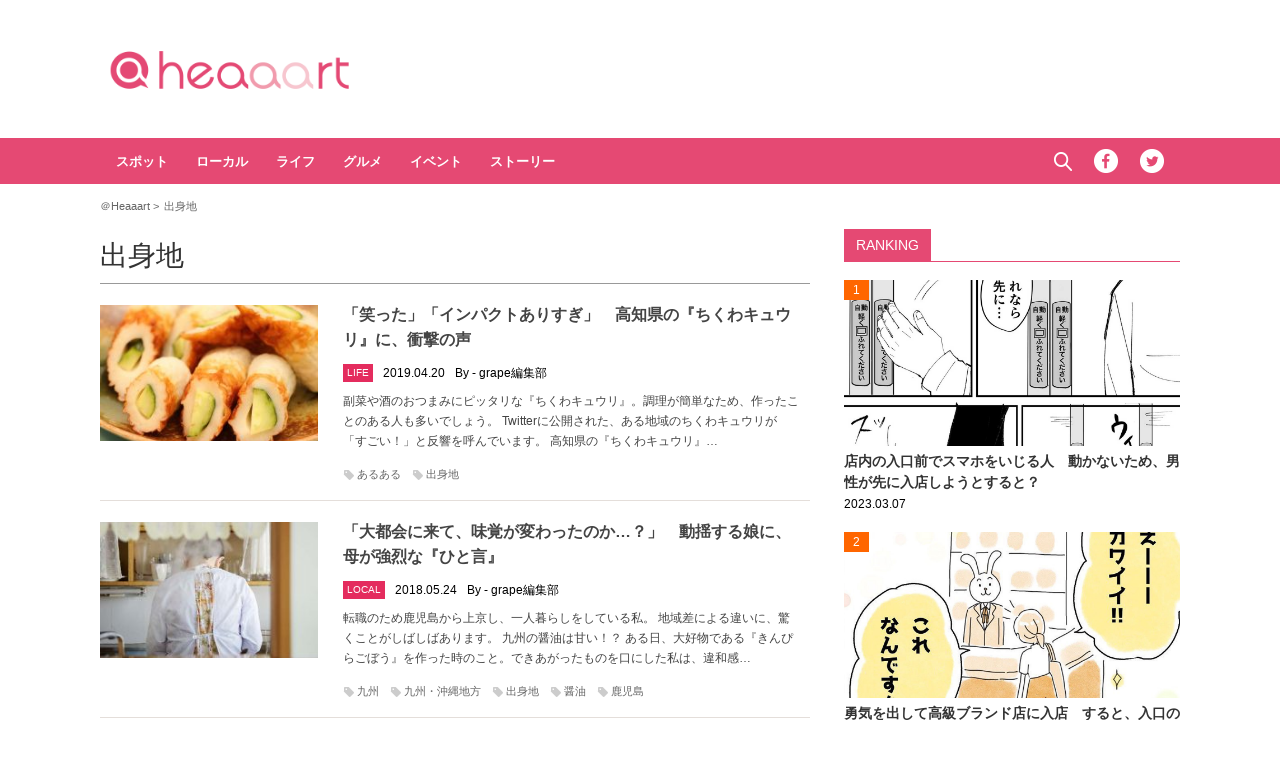

--- FILE ---
content_type: text/html; charset=UTF-8
request_url: https://heaaart.com/post/tag/%E5%87%BA%E8%BA%AB%E5%9C%B0
body_size: 9724
content:
<!DOCTYPE HTML>
<html>
<head prefix="og: http://ogp.me/ns# fb: http://ogp.me/ns/fb# article: http://ogp.me/ns/article#">
<meta charset="utf-8">
<meta name="viewport" content="width=1150">

<link rel="stylesheet" type="text/css" media="all" href="https://heaaart.com/wp-content/themes/heart_v2/style.css?20230630320">

<link rel="alternate" type="application/rss+xml" title="RSS" href="https://heaaart.com/feed" />

<link rel="pingback" href="https://heaaart.com/xmlrpc.php">
<link rel="shortcut icon" href="https://heaaart.com/wp-content/themes/heart_v2/img/favicon.ico?20180707"> 
<link rel="apple-touch-icon" href="https://heaaart.com/wp-content/themes/heart_v2/img/logo.png"> 
<script src="https://heaaart.com/wp-content/themes/heart_v2/js/jquery-2.1.4.min.js"></script> 
<script src="https://heaaart.com/wp-content/themes/heart_v2/js/function.js?20180713220" charset="utf-8"></script>

<link rel="canonical" href="https://heaaart.com/post/tag/%e5%87%ba%e8%ba%ab%e5%9c%b0">

<meta name='robots' content='max-image-preview:large' />
<link rel='dns-prefetch' href='//heaaart.com' />
<style id='wp-img-auto-sizes-contain-inline-css' type='text/css'>
img:is([sizes=auto i],[sizes^="auto," i]){contain-intrinsic-size:3000px 1500px}
/*# sourceURL=wp-img-auto-sizes-contain-inline-css */
</style>
<style id='wp-block-library-inline-css' type='text/css'>
:root{--wp-block-synced-color:#7a00df;--wp-block-synced-color--rgb:122,0,223;--wp-bound-block-color:var(--wp-block-synced-color);--wp-editor-canvas-background:#ddd;--wp-admin-theme-color:#007cba;--wp-admin-theme-color--rgb:0,124,186;--wp-admin-theme-color-darker-10:#006ba1;--wp-admin-theme-color-darker-10--rgb:0,107,160.5;--wp-admin-theme-color-darker-20:#005a87;--wp-admin-theme-color-darker-20--rgb:0,90,135;--wp-admin-border-width-focus:2px}@media (min-resolution:192dpi){:root{--wp-admin-border-width-focus:1.5px}}.wp-element-button{cursor:pointer}:root .has-very-light-gray-background-color{background-color:#eee}:root .has-very-dark-gray-background-color{background-color:#313131}:root .has-very-light-gray-color{color:#eee}:root .has-very-dark-gray-color{color:#313131}:root .has-vivid-green-cyan-to-vivid-cyan-blue-gradient-background{background:linear-gradient(135deg,#00d084,#0693e3)}:root .has-purple-crush-gradient-background{background:linear-gradient(135deg,#34e2e4,#4721fb 50%,#ab1dfe)}:root .has-hazy-dawn-gradient-background{background:linear-gradient(135deg,#faaca8,#dad0ec)}:root .has-subdued-olive-gradient-background{background:linear-gradient(135deg,#fafae1,#67a671)}:root .has-atomic-cream-gradient-background{background:linear-gradient(135deg,#fdd79a,#004a59)}:root .has-nightshade-gradient-background{background:linear-gradient(135deg,#330968,#31cdcf)}:root .has-midnight-gradient-background{background:linear-gradient(135deg,#020381,#2874fc)}:root{--wp--preset--font-size--normal:16px;--wp--preset--font-size--huge:42px}.has-regular-font-size{font-size:1em}.has-larger-font-size{font-size:2.625em}.has-normal-font-size{font-size:var(--wp--preset--font-size--normal)}.has-huge-font-size{font-size:var(--wp--preset--font-size--huge)}.has-text-align-center{text-align:center}.has-text-align-left{text-align:left}.has-text-align-right{text-align:right}.has-fit-text{white-space:nowrap!important}#end-resizable-editor-section{display:none}.aligncenter{clear:both}.items-justified-left{justify-content:flex-start}.items-justified-center{justify-content:center}.items-justified-right{justify-content:flex-end}.items-justified-space-between{justify-content:space-between}.screen-reader-text{border:0;clip-path:inset(50%);height:1px;margin:-1px;overflow:hidden;padding:0;position:absolute;width:1px;word-wrap:normal!important}.screen-reader-text:focus{background-color:#ddd;clip-path:none;color:#444;display:block;font-size:1em;height:auto;left:5px;line-height:normal;padding:15px 23px 14px;text-decoration:none;top:5px;width:auto;z-index:100000}html :where(.has-border-color){border-style:solid}html :where([style*=border-top-color]){border-top-style:solid}html :where([style*=border-right-color]){border-right-style:solid}html :where([style*=border-bottom-color]){border-bottom-style:solid}html :where([style*=border-left-color]){border-left-style:solid}html :where([style*=border-width]){border-style:solid}html :where([style*=border-top-width]){border-top-style:solid}html :where([style*=border-right-width]){border-right-style:solid}html :where([style*=border-bottom-width]){border-bottom-style:solid}html :where([style*=border-left-width]){border-left-style:solid}html :where(img[class*=wp-image-]){height:auto;max-width:100%}:where(figure){margin:0 0 1em}html :where(.is-position-sticky){--wp-admin--admin-bar--position-offset:var(--wp-admin--admin-bar--height,0px)}@media screen and (max-width:600px){html :where(.is-position-sticky){--wp-admin--admin-bar--position-offset:0px}}

/*# sourceURL=wp-block-library-inline-css */
</style><style id='global-styles-inline-css' type='text/css'>
:root{--wp--preset--aspect-ratio--square: 1;--wp--preset--aspect-ratio--4-3: 4/3;--wp--preset--aspect-ratio--3-4: 3/4;--wp--preset--aspect-ratio--3-2: 3/2;--wp--preset--aspect-ratio--2-3: 2/3;--wp--preset--aspect-ratio--16-9: 16/9;--wp--preset--aspect-ratio--9-16: 9/16;--wp--preset--color--black: #000000;--wp--preset--color--cyan-bluish-gray: #abb8c3;--wp--preset--color--white: #ffffff;--wp--preset--color--pale-pink: #f78da7;--wp--preset--color--vivid-red: #cf2e2e;--wp--preset--color--luminous-vivid-orange: #ff6900;--wp--preset--color--luminous-vivid-amber: #fcb900;--wp--preset--color--light-green-cyan: #7bdcb5;--wp--preset--color--vivid-green-cyan: #00d084;--wp--preset--color--pale-cyan-blue: #8ed1fc;--wp--preset--color--vivid-cyan-blue: #0693e3;--wp--preset--color--vivid-purple: #9b51e0;--wp--preset--gradient--vivid-cyan-blue-to-vivid-purple: linear-gradient(135deg,rgb(6,147,227) 0%,rgb(155,81,224) 100%);--wp--preset--gradient--light-green-cyan-to-vivid-green-cyan: linear-gradient(135deg,rgb(122,220,180) 0%,rgb(0,208,130) 100%);--wp--preset--gradient--luminous-vivid-amber-to-luminous-vivid-orange: linear-gradient(135deg,rgb(252,185,0) 0%,rgb(255,105,0) 100%);--wp--preset--gradient--luminous-vivid-orange-to-vivid-red: linear-gradient(135deg,rgb(255,105,0) 0%,rgb(207,46,46) 100%);--wp--preset--gradient--very-light-gray-to-cyan-bluish-gray: linear-gradient(135deg,rgb(238,238,238) 0%,rgb(169,184,195) 100%);--wp--preset--gradient--cool-to-warm-spectrum: linear-gradient(135deg,rgb(74,234,220) 0%,rgb(151,120,209) 20%,rgb(207,42,186) 40%,rgb(238,44,130) 60%,rgb(251,105,98) 80%,rgb(254,248,76) 100%);--wp--preset--gradient--blush-light-purple: linear-gradient(135deg,rgb(255,206,236) 0%,rgb(152,150,240) 100%);--wp--preset--gradient--blush-bordeaux: linear-gradient(135deg,rgb(254,205,165) 0%,rgb(254,45,45) 50%,rgb(107,0,62) 100%);--wp--preset--gradient--luminous-dusk: linear-gradient(135deg,rgb(255,203,112) 0%,rgb(199,81,192) 50%,rgb(65,88,208) 100%);--wp--preset--gradient--pale-ocean: linear-gradient(135deg,rgb(255,245,203) 0%,rgb(182,227,212) 50%,rgb(51,167,181) 100%);--wp--preset--gradient--electric-grass: linear-gradient(135deg,rgb(202,248,128) 0%,rgb(113,206,126) 100%);--wp--preset--gradient--midnight: linear-gradient(135deg,rgb(2,3,129) 0%,rgb(40,116,252) 100%);--wp--preset--font-size--small: 13px;--wp--preset--font-size--medium: 20px;--wp--preset--font-size--large: 36px;--wp--preset--font-size--x-large: 42px;--wp--preset--spacing--20: 0.44rem;--wp--preset--spacing--30: 0.67rem;--wp--preset--spacing--40: 1rem;--wp--preset--spacing--50: 1.5rem;--wp--preset--spacing--60: 2.25rem;--wp--preset--spacing--70: 3.38rem;--wp--preset--spacing--80: 5.06rem;--wp--preset--shadow--natural: 6px 6px 9px rgba(0, 0, 0, 0.2);--wp--preset--shadow--deep: 12px 12px 50px rgba(0, 0, 0, 0.4);--wp--preset--shadow--sharp: 6px 6px 0px rgba(0, 0, 0, 0.2);--wp--preset--shadow--outlined: 6px 6px 0px -3px rgb(255, 255, 255), 6px 6px rgb(0, 0, 0);--wp--preset--shadow--crisp: 6px 6px 0px rgb(0, 0, 0);}:where(.is-layout-flex){gap: 0.5em;}:where(.is-layout-grid){gap: 0.5em;}body .is-layout-flex{display: flex;}.is-layout-flex{flex-wrap: wrap;align-items: center;}.is-layout-flex > :is(*, div){margin: 0;}body .is-layout-grid{display: grid;}.is-layout-grid > :is(*, div){margin: 0;}:where(.wp-block-columns.is-layout-flex){gap: 2em;}:where(.wp-block-columns.is-layout-grid){gap: 2em;}:where(.wp-block-post-template.is-layout-flex){gap: 1.25em;}:where(.wp-block-post-template.is-layout-grid){gap: 1.25em;}.has-black-color{color: var(--wp--preset--color--black) !important;}.has-cyan-bluish-gray-color{color: var(--wp--preset--color--cyan-bluish-gray) !important;}.has-white-color{color: var(--wp--preset--color--white) !important;}.has-pale-pink-color{color: var(--wp--preset--color--pale-pink) !important;}.has-vivid-red-color{color: var(--wp--preset--color--vivid-red) !important;}.has-luminous-vivid-orange-color{color: var(--wp--preset--color--luminous-vivid-orange) !important;}.has-luminous-vivid-amber-color{color: var(--wp--preset--color--luminous-vivid-amber) !important;}.has-light-green-cyan-color{color: var(--wp--preset--color--light-green-cyan) !important;}.has-vivid-green-cyan-color{color: var(--wp--preset--color--vivid-green-cyan) !important;}.has-pale-cyan-blue-color{color: var(--wp--preset--color--pale-cyan-blue) !important;}.has-vivid-cyan-blue-color{color: var(--wp--preset--color--vivid-cyan-blue) !important;}.has-vivid-purple-color{color: var(--wp--preset--color--vivid-purple) !important;}.has-black-background-color{background-color: var(--wp--preset--color--black) !important;}.has-cyan-bluish-gray-background-color{background-color: var(--wp--preset--color--cyan-bluish-gray) !important;}.has-white-background-color{background-color: var(--wp--preset--color--white) !important;}.has-pale-pink-background-color{background-color: var(--wp--preset--color--pale-pink) !important;}.has-vivid-red-background-color{background-color: var(--wp--preset--color--vivid-red) !important;}.has-luminous-vivid-orange-background-color{background-color: var(--wp--preset--color--luminous-vivid-orange) !important;}.has-luminous-vivid-amber-background-color{background-color: var(--wp--preset--color--luminous-vivid-amber) !important;}.has-light-green-cyan-background-color{background-color: var(--wp--preset--color--light-green-cyan) !important;}.has-vivid-green-cyan-background-color{background-color: var(--wp--preset--color--vivid-green-cyan) !important;}.has-pale-cyan-blue-background-color{background-color: var(--wp--preset--color--pale-cyan-blue) !important;}.has-vivid-cyan-blue-background-color{background-color: var(--wp--preset--color--vivid-cyan-blue) !important;}.has-vivid-purple-background-color{background-color: var(--wp--preset--color--vivid-purple) !important;}.has-black-border-color{border-color: var(--wp--preset--color--black) !important;}.has-cyan-bluish-gray-border-color{border-color: var(--wp--preset--color--cyan-bluish-gray) !important;}.has-white-border-color{border-color: var(--wp--preset--color--white) !important;}.has-pale-pink-border-color{border-color: var(--wp--preset--color--pale-pink) !important;}.has-vivid-red-border-color{border-color: var(--wp--preset--color--vivid-red) !important;}.has-luminous-vivid-orange-border-color{border-color: var(--wp--preset--color--luminous-vivid-orange) !important;}.has-luminous-vivid-amber-border-color{border-color: var(--wp--preset--color--luminous-vivid-amber) !important;}.has-light-green-cyan-border-color{border-color: var(--wp--preset--color--light-green-cyan) !important;}.has-vivid-green-cyan-border-color{border-color: var(--wp--preset--color--vivid-green-cyan) !important;}.has-pale-cyan-blue-border-color{border-color: var(--wp--preset--color--pale-cyan-blue) !important;}.has-vivid-cyan-blue-border-color{border-color: var(--wp--preset--color--vivid-cyan-blue) !important;}.has-vivid-purple-border-color{border-color: var(--wp--preset--color--vivid-purple) !important;}.has-vivid-cyan-blue-to-vivid-purple-gradient-background{background: var(--wp--preset--gradient--vivid-cyan-blue-to-vivid-purple) !important;}.has-light-green-cyan-to-vivid-green-cyan-gradient-background{background: var(--wp--preset--gradient--light-green-cyan-to-vivid-green-cyan) !important;}.has-luminous-vivid-amber-to-luminous-vivid-orange-gradient-background{background: var(--wp--preset--gradient--luminous-vivid-amber-to-luminous-vivid-orange) !important;}.has-luminous-vivid-orange-to-vivid-red-gradient-background{background: var(--wp--preset--gradient--luminous-vivid-orange-to-vivid-red) !important;}.has-very-light-gray-to-cyan-bluish-gray-gradient-background{background: var(--wp--preset--gradient--very-light-gray-to-cyan-bluish-gray) !important;}.has-cool-to-warm-spectrum-gradient-background{background: var(--wp--preset--gradient--cool-to-warm-spectrum) !important;}.has-blush-light-purple-gradient-background{background: var(--wp--preset--gradient--blush-light-purple) !important;}.has-blush-bordeaux-gradient-background{background: var(--wp--preset--gradient--blush-bordeaux) !important;}.has-luminous-dusk-gradient-background{background: var(--wp--preset--gradient--luminous-dusk) !important;}.has-pale-ocean-gradient-background{background: var(--wp--preset--gradient--pale-ocean) !important;}.has-electric-grass-gradient-background{background: var(--wp--preset--gradient--electric-grass) !important;}.has-midnight-gradient-background{background: var(--wp--preset--gradient--midnight) !important;}.has-small-font-size{font-size: var(--wp--preset--font-size--small) !important;}.has-medium-font-size{font-size: var(--wp--preset--font-size--medium) !important;}.has-large-font-size{font-size: var(--wp--preset--font-size--large) !important;}.has-x-large-font-size{font-size: var(--wp--preset--font-size--x-large) !important;}
/*# sourceURL=global-styles-inline-css */
</style>

<style id='classic-theme-styles-inline-css' type='text/css'>
/*! This file is auto-generated */
.wp-block-button__link{color:#fff;background-color:#32373c;border-radius:9999px;box-shadow:none;text-decoration:none;padding:calc(.667em + 2px) calc(1.333em + 2px);font-size:1.125em}.wp-block-file__button{background:#32373c;color:#fff;text-decoration:none}
/*# sourceURL=/wp-includes/css/classic-themes.min.css */
</style>
<link rel='stylesheet' id='wp-associate-post-r2-css' href='https://heaaart.com/wp-content/plugins/wp-associate-post-r2/css/skin-standard.css?ver=5.0.1' type='text/css' media='all' />
<link rel="https://api.w.org/" href="https://heaaart.com/wp-json/" /><link rel="alternate" title="JSON" type="application/json" href="https://heaaart.com/wp-json/wp/v2/tags/14639" />
<title>出身地 （1） - ＠Heaaart</title>
<meta property="fb:admins" content="100002292971832" />
<meta property="fb:app_id" content="292327077629055" />
<meta property="og:locale" content="ja_JP" />
<meta property="og:image" content="https://heaaart.com/wp-content/themes/heart_v2/img/logo.png" />
<meta property="og:title" content="＠Heaaart" />
<meta property="og:type" content="website" />
<meta property="og:url" content="https://heaaart.com/post/tag/%E5%87%BA%E8%BA%AB%E5%9C%B0" />
<meta property="og:site_name" content="＠Heaaart" />
<meta property="og:description" content="『grape』は、今知ってほしい話題やニュースを厳選して紹介するメディアです。" />

<meta name="twitter:card" content="summary">
<meta name="twitter:site" content="@heaaartcom">
<!-- Google Tag Manager -->
<script>(function(w,d,s,l,i){w[l]=w[l]||[];w[l].push({'gtm.start':
new Date().getTime(),event:'gtm.js'});var f=d.getElementsByTagName(s)[0],
j=d.createElement(s),dl=l!='dataLayer'?'&l='+l:'';j.async=true;j.src=
'https://www.googletagmanager.com/gtm.js?id='+i+dl;f.parentNode.insertBefore(j,f);
})(window,document,'script','dataLayer','GTM-PT7DG3R');</script>
<!-- End Google Tag Manager -->
<!-- googleアナリティクス 開始 -->
<script>
  (function(i,s,o,g,r,a,m){i['GoogleAnalyticsObject']=r;i[r]=i[r]||function(){
  (i[r].q=i[r].q||[]).push(arguments)},i[r].l=1*new Date();a=s.createElement(o),
  m=s.getElementsByTagName(o)[0];a.async=1;a.src=g;m.parentNode.insertBefore(a,m)
  })(window,document,'script','//www.google-analytics.com/analytics.js','ga');

  ga('create', 'UA-53903166-1', 'auto');
  ga('require', 'displayfeatures');
  ga('send', 'pageview');
 // FB.Event.subscribe('edge.create', function(targetUrl) {ga(['send', 'social', 'facebook', 'like', targetUrl]);});
 // FB.Event.subscribe('edge.remove', function(targetUrl) {ga(['send', 'social', 'facebook', 'unlike', targetUrl]);});
 // FB.Event.subscribe('message.send', function(targetUrl) {ga(['send', 'social', 'facebook', 'send', targetUrl]);});
window.twttr=(function(d,s,id){var t,js,fjs=d.getElementsByTagName(s)[0];if(d.getElementById(id))return;js=d.createElement(s);js.id=id;js.src="https://platform.twitter.com/widgets.js";fjs.parentNode.insertBefore(js,fjs);return window.twttr||(t={_e:[],ready:function(f){t._e.push(f)}})}(document,"script","twitter-wjs"));
 twttr.ready(function (twttr) {twttr.events.bind('click', function (e) {ga('send', 'social', 'twitter', 'click', window.location.href); });
 twttr.events.bind('tweet', function (e) {ga('send', 'social', 'twitter', 'tweet', window.location.href);});});
</script>
<!-- googleアナリティクス 終了 -->

<!-- gptタグ -->
<script async src="https://securepubads.g.doubleclick.net/tag/js/gpt.js"></script>
<script>
  window.googletag = window.googletag || {cmd: []};
  googletag.cmd.push(function() {
    googletag.defineSlot('/9116787,6423683/1470026', [[300, 600], 'fluid', [160, 600]], '1470026').addService(googletag.pubads());
	googletag.defineSlot('/9116787,6423683/1470027', ['fluid', [320, 180], [336, 280], [250, 250], [300, 250]], '1470027').addService(googletag.pubads());
	googletag.defineSlot('/9116787,6423683/1470028', [[250, 250], [300, 250], [320, 180], [336, 280], 'fluid'], '1470028').addService(googletag.pubads());
	googletag.defineSlot('/9116787,6423683/1470029', [[320, 180], 'fluid', [250, 250], [300, 250], [336, 280]], '1470029').addService(googletag.pubads());
	googletag.defineSlot('/9116787,6423683/1470030', [[300, 250], [320, 180], 'fluid', [250, 250], [336, 280]], '1470030').addService(googletag.pubads());
	googletag.defineSlot('/9116787,6423683/1470031', [[728, 90], [970, 90], [970, 250], 'fluid'], '1470031').addService(googletag.pubads());
    googletag.pubads().enableSingleRequest();
    googletag.enableServices();
  });
</script>

</head>

<body>
<!-- Google Tag Manager (noscript) -->
<noscript><iframe src="https://www.googletagmanager.com/ns.html?id=GTM-PT7DG3R"
height="0" width="0" style="display:none;visibility:hidden"></iframe></noscript>
<!-- End Google Tag Manager (noscript) -->
<!-- header -->
<header>
<div id="header-in">
<p id="sitetitle"><a href="https://heaaart.com">＠Heaaart</a></p>
<div class="ads-header">
<!--<div id="billboard">ads</div>-->
</div>
</div>
</header>
<!-- /header -->

<!-- nav -->
<nav id="gnavi">
<div id="gnavi-in">
<ul id="menu-gnavi" class="menu"><li id="menu-item-310551" class="menu-item menu-item-type-taxonomy menu-item-object-category menu-item-310551"><a href="https://heaaart.com/post/category/spot">スポット</a></li>
<li id="menu-item-310553" class="menu-item menu-item-type-taxonomy menu-item-object-category menu-item-310553"><a href="https://heaaart.com/post/category/local">ローカル</a></li>
<li id="menu-item-310552" class="menu-item menu-item-type-taxonomy menu-item-object-category menu-item-310552"><a href="https://heaaart.com/post/category/life">ライフ</a></li>
<li id="menu-item-310550" class="menu-item menu-item-type-taxonomy menu-item-object-category menu-item-310550"><a href="https://heaaart.com/post/category/gourmet">グルメ</a></li>
<li id="menu-item-313238" class="menu-item menu-item-type-taxonomy menu-item-object-category menu-item-313238"><a href="https://heaaart.com/post/category/event">イベント</a></li>
<li id="menu-item-312796" class="menu-item menu-item-type-taxonomy menu-item-object-category menu-item-312796"><a href="https://heaaart.com/post/category/story">ストーリー</a></li>
</ul><ul class="menu-social">
<li id="btn_search">
	<form role="search" method="get" id="searchform" class="searchform" action="https://heaaart.com">
	<label class="screen_reader_text" for="s">検索:</label>
	<input type="text" placeholder="Search ..." value="" name="s" id="s" />
	</form>
	<a href="javascript:void(0)">Search</a>
</li>
<li id="btn_facebook"><a href="https://www.facebook.com/heaaart" target="_blank" class="icon">Facebook</a></li>
<li id="btn_twitter"><a href="https://twitter.com/heaaartcom" target="_blank" class="icon">Twitter</a></li>
<!--<li id="btn_instagram"><a href="https://www.instagram.com/heaaart_official/" target="_blank" class="icon">Instagram</a></li>-->
</ul>
</div>
</nav>
<!-- nav -->

<!-- main -->
<main id="main" class="archive">

<ul id="breadcrumb">
	<li itemscope="itemscope" itemtype="http://data-vocabulary.org/Breadcrumb">
		<a href="https://heaaart.com" itemprop="url"><span itemprop="title">＠Heaaart</span></a>
	</li>
	<li>出身地</li>
</ul>

<div id="main_list" class="archive">

<h1 class="category_title">出身地</h1>
<div id="latest" class="tags">
<article class="entry_list">
	<a href="https://heaaart.com/post/328120"><figure class="thumb"><img width="240" height="184" src="https://heaaart.com/wp-content/uploads/2019/04/51895_02main-240x184.jpg"  alt="" decoding="async" /></figure>
		<div class="entry_title">
		<h2>「笑った」「インパクトありすぎ」　高知県の『ちくわキュウリ』に、衝撃の声</h2>
		<span class="icon_category">life</span><time>2019.04.20</time><span class="author">By - grape編集部</span>
				</div>
		<section class="excerpt">
		<p>副菜や酒のおつまみにピッタリな『ちくわキュウリ』。調理が簡単なため、作ったことのある人も多いでしょう。 Twitterに公開された、ある地域のちくわキュウリが「すごい！」と反響を呼んでいます。 高知県の『ちくわキュウリ』&#8230;</p>
		</section></a>
		<p class="entry_list_tags"><a href="https://heaaart.com/post/tag/%e3%81%82%e3%82%8b%e3%81%82%e3%82%8b" rel="tag">あるある</a><a href="https://heaaart.com/post/tag/%e5%87%ba%e8%ba%ab%e5%9c%b0" rel="tag">出身地</a></p>
</article>
<article class="entry_list">
	<a href="https://heaaart.com/post/308545"><figure class="thumb"><img width="240" height="184" src="https://heaaart.com/wp-content/uploads/2018/07/43812_02main-240x184.jpg"  alt="" decoding="async" /></figure>
		<div class="entry_title">
		<h2>「大都会に来て、味覚が変わったのか…？」　動揺する娘に、母が強烈な『ひと言』</h2>
		<span class="icon_category">local</span><time>2018.05.24</time><span class="author">By - grape編集部</span>
				</div>
		<section class="excerpt">
		<p>転職のため鹿児島から上京し、一人暮らしをしている私。 地域差による違いに、驚くことがしばしばあります。 九州の醤油は甘い！？ ある日、大好物である『きんぴらごぼう』を作った時のこと。できあがったものを口にした私は、違和感&#8230;</p>
		</section></a>
		<p class="entry_list_tags"><a href="https://heaaart.com/post/tag/%e4%b9%9d%e5%b7%9e" rel="tag">九州</a><a href="https://heaaart.com/post/tag/%e4%b9%9d%e5%b7%9e%e3%83%bb%e6%b2%96%e7%b8%84%e5%9c%b0%e6%96%b9" rel="tag">九州・沖縄地方</a><a href="https://heaaart.com/post/tag/%e5%87%ba%e8%ba%ab%e5%9c%b0" rel="tag">出身地</a><a href="https://heaaart.com/post/tag/%e9%86%a4%e6%b2%b9" rel="tag">醤油</a><a href="https://heaaart.com/post/tag/%e9%b9%bf%e5%85%90%e5%b3%b6" rel="tag">鹿児島</a></p>
</article>
<article class="entry_list">
	<a href="https://heaaart.com/post/307193"><figure class="thumb"><img width="240" height="184" src="https://heaaart.com/wp-content/uploads/2018/07/43322_main2-240x184.jpg"  alt="" decoding="async" /></figure>
		<div class="entry_title">
		<h2>長崎県民「普通だと思ってた」　上京した男の子、こどもの日のお菓子に衝撃</h2>
		<span class="icon_category">local</span><time>2018.05.06</time><span class="author">By - grape編集部</span>
				</div>
		<section class="excerpt">
		<p>長崎県の端午の節句に欠かせない『鯉菓子』とは一体？</p>
		</section></a>
		<p class="entry_list_tags"><a href="https://heaaart.com/post/tag/%e4%b9%9d%e5%b7%9e%e3%83%bb%e6%b2%96%e7%b8%84%e5%9c%b0%e6%96%b9" rel="tag">九州・沖縄地方</a><a href="https://heaaart.com/post/tag/%e5%87%ba%e8%ba%ab%e5%9c%b0" rel="tag">出身地</a><a href="https://heaaart.com/post/tag/%e9%95%b7%e5%b4%8e" rel="tag">長崎</a></p>
</article>
<article class="entry_list">
	<a href="https://heaaart.com/post/307211"><figure class="thumb"><img width="240" height="184" src="https://heaaart.com/wp-content/uploads/2018/07/41115_01main-240x184.jpg"  alt="" decoding="async" loading="lazy" /></figure>
		<div class="entry_title">
		<h2>「２、４、６、８、１０」さぁ何と読む？　実はこれ、地域差あるらしい</h2>
		<span class="icon_category">local</span><time>2018.02.23</time><span class="author">By - grape編集部</span>
				</div>
		<section class="excerpt">
		<p>転職のため鹿児島から上京した私が驚いた『地域差』の発見をご紹介。今回は、ものを２つずつ数える際の数えかたの違い。「２、４、６、８、１０」は、どのように数えますか？</p>
		</section></a>
		<p class="entry_list_tags"><a href="https://heaaart.com/post/tag/%e4%b9%9d%e5%b7%9e" rel="tag">九州</a><a href="https://heaaart.com/post/tag/%e4%b9%9d%e5%b7%9e%e3%83%bb%e6%b2%96%e7%b8%84%e5%9c%b0%e6%96%b9" rel="tag">九州・沖縄地方</a><a href="https://heaaart.com/post/tag/%e5%87%ba%e8%ba%ab%e5%9c%b0" rel="tag">出身地</a><a href="https://heaaart.com/post/tag/%e6%96%b9%e8%a8%80" rel="tag">方言</a></p>
</article>
<article class="entry_list">
	<a href="https://heaaart.com/post/308384"><figure class="thumb"><img width="240" height="184" src="https://heaaart.com/wp-content/uploads/2018/07/32463_main3-240x184.jpg"  alt="" decoding="async" loading="lazy" /></figure>
		<div class="entry_title">
		<h2>名古屋の女性「一緒にしんで！」　男性が震えるコトバ、その意味は？</h2>
		<span class="icon_category">wow</span><time>2017.05.15</time><span class="author">By - grape編集部</span>
				</div>
		<section class="excerpt">
		<p>インターネット上で、こんな言葉が話題になっています。 一緒に『しんで』 もし男性が女性にこんなことをいわれたら、今までの自分の行動を振り返るかもしれません。 しかし、愛知県に住んでいる女性は、よくこの言葉を使うようです。&#8230;</p>
		</section></a>
		<p class="entry_list_tags"><a href="https://heaaart.com/post/tag/%e5%87%ba%e8%ba%ab%e5%9c%b0" rel="tag">出身地</a><a href="https://heaaart.com/post/tag/%e6%96%b9%e8%a8%80" rel="tag">方言</a><a href="https://heaaart.com/post/tag/%e8%a8%80%e8%91%89" rel="tag">言葉</a></p>
</article>
</div>

<!-- <div class="ads-main">
</div> -->


</div>

<!-- side -->
<!-- side -->
<aside id="sidebar">

<!-- <div class="ads-sidebar">
</div> -->

<h2>Ranking</h2>
<div id="side_rank">


<article class="entry_list">
<span class="rank">1</span>
<a href="https://heaaart.com/post/369518"><figure>
<img src="https://heaaart.com/wp-content/uploads/2023/03/88411_03main.jpg" width="1200" height="900" class="oblong" /></figure>
<div class="entry_title">
<p>店内の入口前でスマホをいじる人　動かないため、男性が先に入店しようとすると？</p>
<time>2023.03.07</time></div></a>
</article>
<article class="entry_list">
<span class="rank">2</span>
<a href="https://heaaart.com/post/369453"><figure>
<img src="https://heaaart.com/wp-content/uploads/2023/03/88388_main2.jpg" width="1200" height="900" class="oblong" /></figure>
<div class="entry_title">
<p>勇気を出して高級ブランド店に入店　すると、入口のスタッフが？</p>
<time>2023.03.06</time></div></a>
</article>
<article class="entry_list">
<span class="rank">3</span>
<a href="https://heaaart.com/post/369513"><figure>
<img src="https://heaaart.com/wp-content/uploads/2023/03/88433_main1.jpg" width="1200" height="900" class="oblong" /></figure>
<div class="entry_title">
<p>客に「何歳に見える？」と聞かれた店員　展開に「こんな人がいるの！？」「心臓に悪い」</p>
<time>2023.03.07</time></div></a>
</article>
<article class="entry_list">
<span class="rank">4</span>
<a href="https://heaaart.com/post/369509"><figure>
<img src="https://heaaart.com/wp-content/uploads/2023/03/88424_main.jpg" width="1200" height="900" class="oblong" /></figure>
<div class="entry_title">
<p>兄が絶句した小３妹のメモ帳　そこに書かれていた言葉に「やばい」</p>
<time>2023.03.07</time></div></a>
</article>
<article class="entry_list">
<span class="rank">5</span>
<a href="https://heaaart.com/post/369445"><figure>
<img src="https://heaaart.com/wp-content/uploads/2023/03/88375_main4.jpg" width="1200" height="900" class="oblong" /></figure>
<div class="entry_title">
<p>「面白すぎて、無理！」「笑いすぎてお腹が痛い」　ひな祭りの『家族写真』が、はんぱない！</p>
<time>2023.03.06</time></div></a>
</article>
<article class="entry_list">
<span class="rank">6</span>
<a href="https://heaaart.com/post/369527"><figure>
<img src="https://heaaart.com/wp-content/uploads/2023/03/87785_main_01.jpg" width="1200" height="900" class="oblong" /></figure>
<div class="entry_title">
<p>へそを曲げた息子　父親に向かって放った言葉に「笑った」</p>
<time>2023.03.07</time></div></a>
</article>
<article class="entry_list">
<span class="rank">7</span>
<a href="https://heaaart.com/post/369428"><figure>
<img src="https://heaaart.com/wp-content/uploads/2023/03/88081_main2.jpg" width="1200" height="900" class="oblong" /></figure>
<div class="entry_title">
<p>「なんか新しい遊具ができるんだ」　後日、公園を見に行き衝撃を受ける！</p>
<time>2023.03.05</time></div></a>
</article>
<article class="entry_list">
<span class="rank">8</span>
<a href="https://heaaart.com/post/369449"><figure>
<img src="https://heaaart.com/wp-content/uploads/2023/03/88391_main2.jpg" width="1200" height="900" class="oblong" /></figure>
<div class="entry_title">
<p>「詐欺だった」　２枚の比較画像に「こんな詐欺なら引っ掛かりたい」の声も</p>
<time>2023.03.06</time></div></a>
</article>
<article class="entry_list">
<span class="rank">9</span>
<a href="https://heaaart.com/post/369431"><figure>
<img src="https://heaaart.com/wp-content/uploads/2023/03/88281_main2.jpg" width="1200" height="900" class="oblong" /></figure>
<div class="entry_title">
<p>猫飼いが『動物番組』を見ると？　漫画に「全部分かる！」「昨日の自分か？」</p>
<time>2023.03.05</time></div></a>
</article>
<article class="entry_list">
<span class="rank">10</span>
<a href="https://heaaart.com/post/369422"><figure>
<img src="https://heaaart.com/wp-content/uploads/2023/03/88264_main_03.jpg" width="1200" height="900" class="oblong" /></figure>
<div class="entry_title">
<p>泣きながら、症状を訴える小１　その内容に「かわいい」「難易度高い」</p>
<time>2023.03.05</time></div></a>
</article>

</div>

<!-- <div class="ads-sidebar">
</div> -->

<div id="side_tags">
<h2>Keyword</h2>
<p><a href="https://heaaart.com/post/tag/%E3%83%95%E3%82%A1%E3%83%83%E3%82%B7%E3%83%A7%E3%83%B3">ファッション</a><a href="https://heaaart.com/post/tag/%E5%AE%A2">客</a><a href="https://heaaart.com/post/tag/%E5%BA%97%E5%93%A1">店員</a><a href="https://heaaart.com/post/tag/%E6%8E%A5%E5%AE%A2%E6%A5%AD">接客業</a><a href="https://heaaart.com/post/tag/%E5%85%84%E5%A6%B9">兄妹</a><a href="https://heaaart.com/post/tag/%E3%81%B2%E3%81%AA%E7%A5%AD%E3%82%8A">ひな祭り</a><a href="https://heaaart.com/post/tag/%E8%A6%AA%E5%AD%90">親子</a><a href="https://heaaart.com/post/tag/%E3%81%8A%E7%88%B6%E3%81%95%E3%82%93">お父さん</a><a href="https://heaaart.com/post/tag/%E5%AD%90%E3%81%A9%E3%82%82">子ども</a><a href="https://heaaart.com/post/tag/%E5%AD%90%E8%82%B2%E3%81%A6">子育て</a><a href="https://heaaart.com/post/tag/%E6%81%AF%E5%AD%90">息子</a><a href="https://heaaart.com/post/tag/%E5%85%AC%E5%9C%92">公園</a><a href="https://heaaart.com/post/tag/%E3%83%9A%E3%83%83%E3%83%88">ペット</a><a href="https://heaaart.com/post/tag/%E7%8C%AB">猫</a><a href="https://heaaart.com/post/tag/%E3%81%82%E3%82%8B%E3%81%82%E3%82%8B">あるある</a><a href="https://heaaart.com/post/tag/%E3%82%AD%E3%83%A5%E3%83%ABZ">キュルZ</a><a href="https://heaaart.com/post/tag/%E5%A8%98">娘</a><a href="https://heaaart.com/post/tag/%E9%A2%A8%E9%82%AA">風邪</a><a href="https://heaaart.com/post/tag/%E3%81%84%E3%81%98%E3%82%81">いじめ</a><a href="https://heaaart.com/post/tag/%E3%82%A6%E3%82%A3%E3%83%B3%E3%83%8A%E3%83%BC%E3%82%BD%E3%83%BC%E3%82%BB%E3%83%BC%E3%82%B8">ウィンナーソーセージ</a></p>
</div>

<!-- <div class="ads-sidebar">
</div> -->

</aside>
<!-- /side --><!-- /side -->

</main>
<!-- /main -->

<!-- footer -->
<footer>
<div id="footer-in">
<div class="box_footer">
	<h2>About</h2>
	<p>日本をもっと知りたい、応援したい。<br>
	＠Heaaartは日本国内の情報を中心に、心に響くコンテンツをご紹介します。</p>
</div>
<div class="box_footer">
	<h2>Category</h2>
<ul id="menu-gnavi-1" class="footer-category"><li class="menu-item menu-item-type-taxonomy menu-item-object-category menu-item-310551"><a href="https://heaaart.com/post/category/spot">スポット</a></li>
<li class="menu-item menu-item-type-taxonomy menu-item-object-category menu-item-310553"><a href="https://heaaart.com/post/category/local">ローカル</a></li>
<li class="menu-item menu-item-type-taxonomy menu-item-object-category menu-item-310552"><a href="https://heaaart.com/post/category/life">ライフ</a></li>
<li class="menu-item menu-item-type-taxonomy menu-item-object-category menu-item-310550"><a href="https://heaaart.com/post/category/gourmet">グルメ</a></li>
<li class="menu-item menu-item-type-taxonomy menu-item-object-category menu-item-313238"><a href="https://heaaart.com/post/category/event">イベント</a></li>
<li class="menu-item menu-item-type-taxonomy menu-item-object-category menu-item-312796"><a href="https://heaaart.com/post/category/story">ストーリー</a></li>
</ul></div>
<div class="box_footer">
	<h2>Follow Us</h2>
	<div class="box_footer_fan">
	<p class="fb_fans"><a href="https://www.facebook.com/heaaart/" target="_blank"><strong>171,169</strong>Fans</a></p>
	<p class="tw_fans"><a href="https://twitter.com/heaaartcom" target="_blank"><strong>3,460</strong>Followers</a></p>
	</div>
</div>
</div>
<!--<div id="footer-banner">
<ul>
<li><a href="https://www.grapee.jp/" target="_blank" rel="nofollow"><img src="https://heaaart.com/wp-content/themes/heart_v2/img/bana_grapee.png" alt="grape［グレイプ］"></a></li>
<li><a href="https://www.grapee.jp/en" target="_blank" rel="nofollow"><img src="https://heaaart.com/wp-content/themes/heart_v2/img/bana_grapejapan.png" alt="grape Japan"></a></li>
<li><a href="http://shop.grape.jp/" target="_blank" rel="nofollow"><img src="https://heaaart.com/wp-content/themes/heart_v2/img/ba_grapeshop.gif" width="336" height="80" alt="grape SHOP"></a></li>
<li><a href="http://www.1242.com/" target="_blank" rel="nofollow"><img src="https://heaaart.com/wp-content/themes/heart_v2/img/bana_nipponhoso.png"></a></li>
<li><a href="http://www.allnightnippon.com/" target="_blank" rel="nofollow"><img src="https://heaaart.com/wp-content/themes/heart_v2/img/bana_allnightnippon.png"></a></li>
</ul>
</div>-->
<div id="footer-link">
<ul>
<li><a href="https://heaaart.com/about">＠Heaaartについて</a></li>
<li><a href="https://heaaart.com/about#editorial_policy">編集方針</a></li>
<li><a href="https://grapee.co.jp/" target="_blank">運営会社</a></li>
<li><a href="https://grapee.co.jp/privacy.html" target="_blank">プライバシーポリシー</a></li>
<li><a href="https://grapee.co.jp/contact_app/" target="_blank">お問い合わせ</a></li>
<li><a href="https://grapee.co.jp/ad/" target="_blank">広告掲載について</a></li>
</ul>
</div>
<p class="attention">当ウェブサイトに掲載の記事、写真などの無断転載、加工しての使用などは一切禁止します。</p>
<address>&copy; ＠Heaaart All Rights Reserved.</address>
</footer>
<!-- /footer -->
<script type="speculationrules">
{"prefetch":[{"source":"document","where":{"and":[{"href_matches":"/*"},{"not":{"href_matches":["/wp-*.php","/wp-admin/*","/wp-content/uploads/*","/wp-content/*","/wp-content/plugins/*","/wp-content/themes/heart_v2/*","/*\\?(.+)"]}},{"not":{"selector_matches":"a[rel~=\"nofollow\"]"}},{"not":{"selector_matches":".no-prefetch, .no-prefetch a"}}]},"eagerness":"conservative"}]}
</script>

<div id="fb-root"></div>
<script>(function(d, s, id) {
  var js, fjs = d.getElementsByTagName(s)[0];
  if (d.getElementById(id)) return;
  js = d.createElement(s); js.id = id;
  js.src = 'https://connect.facebook.net/ja_JP/sdk.js#xfbml=1&version=v2.11&appId=101175630220918';
  fjs.parentNode.insertBefore(js, fjs);
}(document, 'script', 'facebook-jssdk'));</script>

<script>!function(d,s,id){
  var js,fjs=d.getElementsByTagName(s)[0],
  p=/^http:/.test(d.location)?'http':'https';
  if(!d.getElementById(id)){js=d.createElement(s);
  js.charset="UTF-8";
  js.id=id;js.src=p+'://platform.twitter.com/widgets.js';
  fjs.parentNode.insertBefore(js,fjs);
  }}(document, 'script', 'twitter-wjs');</script>

</body> 
</html>